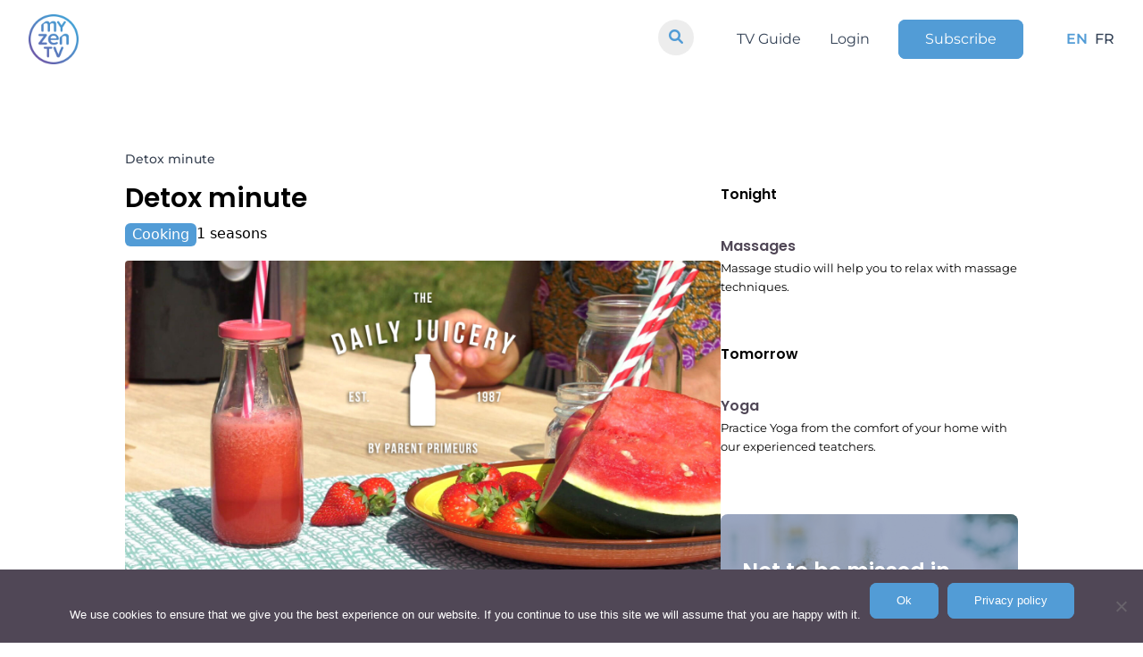

--- FILE ---
content_type: text/html; charset=utf-8
request_url: https://www.google.com/recaptcha/api2/anchor?ar=1&k=6Ld3xn0hAAAAAFML_gUSaUoNrOE7hwZrqATz7hny&co=aHR0cHM6Ly93d3cubXl6ZW4udHY6NDQz&hl=en&v=PoyoqOPhxBO7pBk68S4YbpHZ&size=invisible&anchor-ms=20000&execute-ms=30000&cb=1j3432wal1fb
body_size: 48501
content:
<!DOCTYPE HTML><html dir="ltr" lang="en"><head><meta http-equiv="Content-Type" content="text/html; charset=UTF-8">
<meta http-equiv="X-UA-Compatible" content="IE=edge">
<title>reCAPTCHA</title>
<style type="text/css">
/* cyrillic-ext */
@font-face {
  font-family: 'Roboto';
  font-style: normal;
  font-weight: 400;
  font-stretch: 100%;
  src: url(//fonts.gstatic.com/s/roboto/v48/KFO7CnqEu92Fr1ME7kSn66aGLdTylUAMa3GUBHMdazTgWw.woff2) format('woff2');
  unicode-range: U+0460-052F, U+1C80-1C8A, U+20B4, U+2DE0-2DFF, U+A640-A69F, U+FE2E-FE2F;
}
/* cyrillic */
@font-face {
  font-family: 'Roboto';
  font-style: normal;
  font-weight: 400;
  font-stretch: 100%;
  src: url(//fonts.gstatic.com/s/roboto/v48/KFO7CnqEu92Fr1ME7kSn66aGLdTylUAMa3iUBHMdazTgWw.woff2) format('woff2');
  unicode-range: U+0301, U+0400-045F, U+0490-0491, U+04B0-04B1, U+2116;
}
/* greek-ext */
@font-face {
  font-family: 'Roboto';
  font-style: normal;
  font-weight: 400;
  font-stretch: 100%;
  src: url(//fonts.gstatic.com/s/roboto/v48/KFO7CnqEu92Fr1ME7kSn66aGLdTylUAMa3CUBHMdazTgWw.woff2) format('woff2');
  unicode-range: U+1F00-1FFF;
}
/* greek */
@font-face {
  font-family: 'Roboto';
  font-style: normal;
  font-weight: 400;
  font-stretch: 100%;
  src: url(//fonts.gstatic.com/s/roboto/v48/KFO7CnqEu92Fr1ME7kSn66aGLdTylUAMa3-UBHMdazTgWw.woff2) format('woff2');
  unicode-range: U+0370-0377, U+037A-037F, U+0384-038A, U+038C, U+038E-03A1, U+03A3-03FF;
}
/* math */
@font-face {
  font-family: 'Roboto';
  font-style: normal;
  font-weight: 400;
  font-stretch: 100%;
  src: url(//fonts.gstatic.com/s/roboto/v48/KFO7CnqEu92Fr1ME7kSn66aGLdTylUAMawCUBHMdazTgWw.woff2) format('woff2');
  unicode-range: U+0302-0303, U+0305, U+0307-0308, U+0310, U+0312, U+0315, U+031A, U+0326-0327, U+032C, U+032F-0330, U+0332-0333, U+0338, U+033A, U+0346, U+034D, U+0391-03A1, U+03A3-03A9, U+03B1-03C9, U+03D1, U+03D5-03D6, U+03F0-03F1, U+03F4-03F5, U+2016-2017, U+2034-2038, U+203C, U+2040, U+2043, U+2047, U+2050, U+2057, U+205F, U+2070-2071, U+2074-208E, U+2090-209C, U+20D0-20DC, U+20E1, U+20E5-20EF, U+2100-2112, U+2114-2115, U+2117-2121, U+2123-214F, U+2190, U+2192, U+2194-21AE, U+21B0-21E5, U+21F1-21F2, U+21F4-2211, U+2213-2214, U+2216-22FF, U+2308-230B, U+2310, U+2319, U+231C-2321, U+2336-237A, U+237C, U+2395, U+239B-23B7, U+23D0, U+23DC-23E1, U+2474-2475, U+25AF, U+25B3, U+25B7, U+25BD, U+25C1, U+25CA, U+25CC, U+25FB, U+266D-266F, U+27C0-27FF, U+2900-2AFF, U+2B0E-2B11, U+2B30-2B4C, U+2BFE, U+3030, U+FF5B, U+FF5D, U+1D400-1D7FF, U+1EE00-1EEFF;
}
/* symbols */
@font-face {
  font-family: 'Roboto';
  font-style: normal;
  font-weight: 400;
  font-stretch: 100%;
  src: url(//fonts.gstatic.com/s/roboto/v48/KFO7CnqEu92Fr1ME7kSn66aGLdTylUAMaxKUBHMdazTgWw.woff2) format('woff2');
  unicode-range: U+0001-000C, U+000E-001F, U+007F-009F, U+20DD-20E0, U+20E2-20E4, U+2150-218F, U+2190, U+2192, U+2194-2199, U+21AF, U+21E6-21F0, U+21F3, U+2218-2219, U+2299, U+22C4-22C6, U+2300-243F, U+2440-244A, U+2460-24FF, U+25A0-27BF, U+2800-28FF, U+2921-2922, U+2981, U+29BF, U+29EB, U+2B00-2BFF, U+4DC0-4DFF, U+FFF9-FFFB, U+10140-1018E, U+10190-1019C, U+101A0, U+101D0-101FD, U+102E0-102FB, U+10E60-10E7E, U+1D2C0-1D2D3, U+1D2E0-1D37F, U+1F000-1F0FF, U+1F100-1F1AD, U+1F1E6-1F1FF, U+1F30D-1F30F, U+1F315, U+1F31C, U+1F31E, U+1F320-1F32C, U+1F336, U+1F378, U+1F37D, U+1F382, U+1F393-1F39F, U+1F3A7-1F3A8, U+1F3AC-1F3AF, U+1F3C2, U+1F3C4-1F3C6, U+1F3CA-1F3CE, U+1F3D4-1F3E0, U+1F3ED, U+1F3F1-1F3F3, U+1F3F5-1F3F7, U+1F408, U+1F415, U+1F41F, U+1F426, U+1F43F, U+1F441-1F442, U+1F444, U+1F446-1F449, U+1F44C-1F44E, U+1F453, U+1F46A, U+1F47D, U+1F4A3, U+1F4B0, U+1F4B3, U+1F4B9, U+1F4BB, U+1F4BF, U+1F4C8-1F4CB, U+1F4D6, U+1F4DA, U+1F4DF, U+1F4E3-1F4E6, U+1F4EA-1F4ED, U+1F4F7, U+1F4F9-1F4FB, U+1F4FD-1F4FE, U+1F503, U+1F507-1F50B, U+1F50D, U+1F512-1F513, U+1F53E-1F54A, U+1F54F-1F5FA, U+1F610, U+1F650-1F67F, U+1F687, U+1F68D, U+1F691, U+1F694, U+1F698, U+1F6AD, U+1F6B2, U+1F6B9-1F6BA, U+1F6BC, U+1F6C6-1F6CF, U+1F6D3-1F6D7, U+1F6E0-1F6EA, U+1F6F0-1F6F3, U+1F6F7-1F6FC, U+1F700-1F7FF, U+1F800-1F80B, U+1F810-1F847, U+1F850-1F859, U+1F860-1F887, U+1F890-1F8AD, U+1F8B0-1F8BB, U+1F8C0-1F8C1, U+1F900-1F90B, U+1F93B, U+1F946, U+1F984, U+1F996, U+1F9E9, U+1FA00-1FA6F, U+1FA70-1FA7C, U+1FA80-1FA89, U+1FA8F-1FAC6, U+1FACE-1FADC, U+1FADF-1FAE9, U+1FAF0-1FAF8, U+1FB00-1FBFF;
}
/* vietnamese */
@font-face {
  font-family: 'Roboto';
  font-style: normal;
  font-weight: 400;
  font-stretch: 100%;
  src: url(//fonts.gstatic.com/s/roboto/v48/KFO7CnqEu92Fr1ME7kSn66aGLdTylUAMa3OUBHMdazTgWw.woff2) format('woff2');
  unicode-range: U+0102-0103, U+0110-0111, U+0128-0129, U+0168-0169, U+01A0-01A1, U+01AF-01B0, U+0300-0301, U+0303-0304, U+0308-0309, U+0323, U+0329, U+1EA0-1EF9, U+20AB;
}
/* latin-ext */
@font-face {
  font-family: 'Roboto';
  font-style: normal;
  font-weight: 400;
  font-stretch: 100%;
  src: url(//fonts.gstatic.com/s/roboto/v48/KFO7CnqEu92Fr1ME7kSn66aGLdTylUAMa3KUBHMdazTgWw.woff2) format('woff2');
  unicode-range: U+0100-02BA, U+02BD-02C5, U+02C7-02CC, U+02CE-02D7, U+02DD-02FF, U+0304, U+0308, U+0329, U+1D00-1DBF, U+1E00-1E9F, U+1EF2-1EFF, U+2020, U+20A0-20AB, U+20AD-20C0, U+2113, U+2C60-2C7F, U+A720-A7FF;
}
/* latin */
@font-face {
  font-family: 'Roboto';
  font-style: normal;
  font-weight: 400;
  font-stretch: 100%;
  src: url(//fonts.gstatic.com/s/roboto/v48/KFO7CnqEu92Fr1ME7kSn66aGLdTylUAMa3yUBHMdazQ.woff2) format('woff2');
  unicode-range: U+0000-00FF, U+0131, U+0152-0153, U+02BB-02BC, U+02C6, U+02DA, U+02DC, U+0304, U+0308, U+0329, U+2000-206F, U+20AC, U+2122, U+2191, U+2193, U+2212, U+2215, U+FEFF, U+FFFD;
}
/* cyrillic-ext */
@font-face {
  font-family: 'Roboto';
  font-style: normal;
  font-weight: 500;
  font-stretch: 100%;
  src: url(//fonts.gstatic.com/s/roboto/v48/KFO7CnqEu92Fr1ME7kSn66aGLdTylUAMa3GUBHMdazTgWw.woff2) format('woff2');
  unicode-range: U+0460-052F, U+1C80-1C8A, U+20B4, U+2DE0-2DFF, U+A640-A69F, U+FE2E-FE2F;
}
/* cyrillic */
@font-face {
  font-family: 'Roboto';
  font-style: normal;
  font-weight: 500;
  font-stretch: 100%;
  src: url(//fonts.gstatic.com/s/roboto/v48/KFO7CnqEu92Fr1ME7kSn66aGLdTylUAMa3iUBHMdazTgWw.woff2) format('woff2');
  unicode-range: U+0301, U+0400-045F, U+0490-0491, U+04B0-04B1, U+2116;
}
/* greek-ext */
@font-face {
  font-family: 'Roboto';
  font-style: normal;
  font-weight: 500;
  font-stretch: 100%;
  src: url(//fonts.gstatic.com/s/roboto/v48/KFO7CnqEu92Fr1ME7kSn66aGLdTylUAMa3CUBHMdazTgWw.woff2) format('woff2');
  unicode-range: U+1F00-1FFF;
}
/* greek */
@font-face {
  font-family: 'Roboto';
  font-style: normal;
  font-weight: 500;
  font-stretch: 100%;
  src: url(//fonts.gstatic.com/s/roboto/v48/KFO7CnqEu92Fr1ME7kSn66aGLdTylUAMa3-UBHMdazTgWw.woff2) format('woff2');
  unicode-range: U+0370-0377, U+037A-037F, U+0384-038A, U+038C, U+038E-03A1, U+03A3-03FF;
}
/* math */
@font-face {
  font-family: 'Roboto';
  font-style: normal;
  font-weight: 500;
  font-stretch: 100%;
  src: url(//fonts.gstatic.com/s/roboto/v48/KFO7CnqEu92Fr1ME7kSn66aGLdTylUAMawCUBHMdazTgWw.woff2) format('woff2');
  unicode-range: U+0302-0303, U+0305, U+0307-0308, U+0310, U+0312, U+0315, U+031A, U+0326-0327, U+032C, U+032F-0330, U+0332-0333, U+0338, U+033A, U+0346, U+034D, U+0391-03A1, U+03A3-03A9, U+03B1-03C9, U+03D1, U+03D5-03D6, U+03F0-03F1, U+03F4-03F5, U+2016-2017, U+2034-2038, U+203C, U+2040, U+2043, U+2047, U+2050, U+2057, U+205F, U+2070-2071, U+2074-208E, U+2090-209C, U+20D0-20DC, U+20E1, U+20E5-20EF, U+2100-2112, U+2114-2115, U+2117-2121, U+2123-214F, U+2190, U+2192, U+2194-21AE, U+21B0-21E5, U+21F1-21F2, U+21F4-2211, U+2213-2214, U+2216-22FF, U+2308-230B, U+2310, U+2319, U+231C-2321, U+2336-237A, U+237C, U+2395, U+239B-23B7, U+23D0, U+23DC-23E1, U+2474-2475, U+25AF, U+25B3, U+25B7, U+25BD, U+25C1, U+25CA, U+25CC, U+25FB, U+266D-266F, U+27C0-27FF, U+2900-2AFF, U+2B0E-2B11, U+2B30-2B4C, U+2BFE, U+3030, U+FF5B, U+FF5D, U+1D400-1D7FF, U+1EE00-1EEFF;
}
/* symbols */
@font-face {
  font-family: 'Roboto';
  font-style: normal;
  font-weight: 500;
  font-stretch: 100%;
  src: url(//fonts.gstatic.com/s/roboto/v48/KFO7CnqEu92Fr1ME7kSn66aGLdTylUAMaxKUBHMdazTgWw.woff2) format('woff2');
  unicode-range: U+0001-000C, U+000E-001F, U+007F-009F, U+20DD-20E0, U+20E2-20E4, U+2150-218F, U+2190, U+2192, U+2194-2199, U+21AF, U+21E6-21F0, U+21F3, U+2218-2219, U+2299, U+22C4-22C6, U+2300-243F, U+2440-244A, U+2460-24FF, U+25A0-27BF, U+2800-28FF, U+2921-2922, U+2981, U+29BF, U+29EB, U+2B00-2BFF, U+4DC0-4DFF, U+FFF9-FFFB, U+10140-1018E, U+10190-1019C, U+101A0, U+101D0-101FD, U+102E0-102FB, U+10E60-10E7E, U+1D2C0-1D2D3, U+1D2E0-1D37F, U+1F000-1F0FF, U+1F100-1F1AD, U+1F1E6-1F1FF, U+1F30D-1F30F, U+1F315, U+1F31C, U+1F31E, U+1F320-1F32C, U+1F336, U+1F378, U+1F37D, U+1F382, U+1F393-1F39F, U+1F3A7-1F3A8, U+1F3AC-1F3AF, U+1F3C2, U+1F3C4-1F3C6, U+1F3CA-1F3CE, U+1F3D4-1F3E0, U+1F3ED, U+1F3F1-1F3F3, U+1F3F5-1F3F7, U+1F408, U+1F415, U+1F41F, U+1F426, U+1F43F, U+1F441-1F442, U+1F444, U+1F446-1F449, U+1F44C-1F44E, U+1F453, U+1F46A, U+1F47D, U+1F4A3, U+1F4B0, U+1F4B3, U+1F4B9, U+1F4BB, U+1F4BF, U+1F4C8-1F4CB, U+1F4D6, U+1F4DA, U+1F4DF, U+1F4E3-1F4E6, U+1F4EA-1F4ED, U+1F4F7, U+1F4F9-1F4FB, U+1F4FD-1F4FE, U+1F503, U+1F507-1F50B, U+1F50D, U+1F512-1F513, U+1F53E-1F54A, U+1F54F-1F5FA, U+1F610, U+1F650-1F67F, U+1F687, U+1F68D, U+1F691, U+1F694, U+1F698, U+1F6AD, U+1F6B2, U+1F6B9-1F6BA, U+1F6BC, U+1F6C6-1F6CF, U+1F6D3-1F6D7, U+1F6E0-1F6EA, U+1F6F0-1F6F3, U+1F6F7-1F6FC, U+1F700-1F7FF, U+1F800-1F80B, U+1F810-1F847, U+1F850-1F859, U+1F860-1F887, U+1F890-1F8AD, U+1F8B0-1F8BB, U+1F8C0-1F8C1, U+1F900-1F90B, U+1F93B, U+1F946, U+1F984, U+1F996, U+1F9E9, U+1FA00-1FA6F, U+1FA70-1FA7C, U+1FA80-1FA89, U+1FA8F-1FAC6, U+1FACE-1FADC, U+1FADF-1FAE9, U+1FAF0-1FAF8, U+1FB00-1FBFF;
}
/* vietnamese */
@font-face {
  font-family: 'Roboto';
  font-style: normal;
  font-weight: 500;
  font-stretch: 100%;
  src: url(//fonts.gstatic.com/s/roboto/v48/KFO7CnqEu92Fr1ME7kSn66aGLdTylUAMa3OUBHMdazTgWw.woff2) format('woff2');
  unicode-range: U+0102-0103, U+0110-0111, U+0128-0129, U+0168-0169, U+01A0-01A1, U+01AF-01B0, U+0300-0301, U+0303-0304, U+0308-0309, U+0323, U+0329, U+1EA0-1EF9, U+20AB;
}
/* latin-ext */
@font-face {
  font-family: 'Roboto';
  font-style: normal;
  font-weight: 500;
  font-stretch: 100%;
  src: url(//fonts.gstatic.com/s/roboto/v48/KFO7CnqEu92Fr1ME7kSn66aGLdTylUAMa3KUBHMdazTgWw.woff2) format('woff2');
  unicode-range: U+0100-02BA, U+02BD-02C5, U+02C7-02CC, U+02CE-02D7, U+02DD-02FF, U+0304, U+0308, U+0329, U+1D00-1DBF, U+1E00-1E9F, U+1EF2-1EFF, U+2020, U+20A0-20AB, U+20AD-20C0, U+2113, U+2C60-2C7F, U+A720-A7FF;
}
/* latin */
@font-face {
  font-family: 'Roboto';
  font-style: normal;
  font-weight: 500;
  font-stretch: 100%;
  src: url(//fonts.gstatic.com/s/roboto/v48/KFO7CnqEu92Fr1ME7kSn66aGLdTylUAMa3yUBHMdazQ.woff2) format('woff2');
  unicode-range: U+0000-00FF, U+0131, U+0152-0153, U+02BB-02BC, U+02C6, U+02DA, U+02DC, U+0304, U+0308, U+0329, U+2000-206F, U+20AC, U+2122, U+2191, U+2193, U+2212, U+2215, U+FEFF, U+FFFD;
}
/* cyrillic-ext */
@font-face {
  font-family: 'Roboto';
  font-style: normal;
  font-weight: 900;
  font-stretch: 100%;
  src: url(//fonts.gstatic.com/s/roboto/v48/KFO7CnqEu92Fr1ME7kSn66aGLdTylUAMa3GUBHMdazTgWw.woff2) format('woff2');
  unicode-range: U+0460-052F, U+1C80-1C8A, U+20B4, U+2DE0-2DFF, U+A640-A69F, U+FE2E-FE2F;
}
/* cyrillic */
@font-face {
  font-family: 'Roboto';
  font-style: normal;
  font-weight: 900;
  font-stretch: 100%;
  src: url(//fonts.gstatic.com/s/roboto/v48/KFO7CnqEu92Fr1ME7kSn66aGLdTylUAMa3iUBHMdazTgWw.woff2) format('woff2');
  unicode-range: U+0301, U+0400-045F, U+0490-0491, U+04B0-04B1, U+2116;
}
/* greek-ext */
@font-face {
  font-family: 'Roboto';
  font-style: normal;
  font-weight: 900;
  font-stretch: 100%;
  src: url(//fonts.gstatic.com/s/roboto/v48/KFO7CnqEu92Fr1ME7kSn66aGLdTylUAMa3CUBHMdazTgWw.woff2) format('woff2');
  unicode-range: U+1F00-1FFF;
}
/* greek */
@font-face {
  font-family: 'Roboto';
  font-style: normal;
  font-weight: 900;
  font-stretch: 100%;
  src: url(//fonts.gstatic.com/s/roboto/v48/KFO7CnqEu92Fr1ME7kSn66aGLdTylUAMa3-UBHMdazTgWw.woff2) format('woff2');
  unicode-range: U+0370-0377, U+037A-037F, U+0384-038A, U+038C, U+038E-03A1, U+03A3-03FF;
}
/* math */
@font-face {
  font-family: 'Roboto';
  font-style: normal;
  font-weight: 900;
  font-stretch: 100%;
  src: url(//fonts.gstatic.com/s/roboto/v48/KFO7CnqEu92Fr1ME7kSn66aGLdTylUAMawCUBHMdazTgWw.woff2) format('woff2');
  unicode-range: U+0302-0303, U+0305, U+0307-0308, U+0310, U+0312, U+0315, U+031A, U+0326-0327, U+032C, U+032F-0330, U+0332-0333, U+0338, U+033A, U+0346, U+034D, U+0391-03A1, U+03A3-03A9, U+03B1-03C9, U+03D1, U+03D5-03D6, U+03F0-03F1, U+03F4-03F5, U+2016-2017, U+2034-2038, U+203C, U+2040, U+2043, U+2047, U+2050, U+2057, U+205F, U+2070-2071, U+2074-208E, U+2090-209C, U+20D0-20DC, U+20E1, U+20E5-20EF, U+2100-2112, U+2114-2115, U+2117-2121, U+2123-214F, U+2190, U+2192, U+2194-21AE, U+21B0-21E5, U+21F1-21F2, U+21F4-2211, U+2213-2214, U+2216-22FF, U+2308-230B, U+2310, U+2319, U+231C-2321, U+2336-237A, U+237C, U+2395, U+239B-23B7, U+23D0, U+23DC-23E1, U+2474-2475, U+25AF, U+25B3, U+25B7, U+25BD, U+25C1, U+25CA, U+25CC, U+25FB, U+266D-266F, U+27C0-27FF, U+2900-2AFF, U+2B0E-2B11, U+2B30-2B4C, U+2BFE, U+3030, U+FF5B, U+FF5D, U+1D400-1D7FF, U+1EE00-1EEFF;
}
/* symbols */
@font-face {
  font-family: 'Roboto';
  font-style: normal;
  font-weight: 900;
  font-stretch: 100%;
  src: url(//fonts.gstatic.com/s/roboto/v48/KFO7CnqEu92Fr1ME7kSn66aGLdTylUAMaxKUBHMdazTgWw.woff2) format('woff2');
  unicode-range: U+0001-000C, U+000E-001F, U+007F-009F, U+20DD-20E0, U+20E2-20E4, U+2150-218F, U+2190, U+2192, U+2194-2199, U+21AF, U+21E6-21F0, U+21F3, U+2218-2219, U+2299, U+22C4-22C6, U+2300-243F, U+2440-244A, U+2460-24FF, U+25A0-27BF, U+2800-28FF, U+2921-2922, U+2981, U+29BF, U+29EB, U+2B00-2BFF, U+4DC0-4DFF, U+FFF9-FFFB, U+10140-1018E, U+10190-1019C, U+101A0, U+101D0-101FD, U+102E0-102FB, U+10E60-10E7E, U+1D2C0-1D2D3, U+1D2E0-1D37F, U+1F000-1F0FF, U+1F100-1F1AD, U+1F1E6-1F1FF, U+1F30D-1F30F, U+1F315, U+1F31C, U+1F31E, U+1F320-1F32C, U+1F336, U+1F378, U+1F37D, U+1F382, U+1F393-1F39F, U+1F3A7-1F3A8, U+1F3AC-1F3AF, U+1F3C2, U+1F3C4-1F3C6, U+1F3CA-1F3CE, U+1F3D4-1F3E0, U+1F3ED, U+1F3F1-1F3F3, U+1F3F5-1F3F7, U+1F408, U+1F415, U+1F41F, U+1F426, U+1F43F, U+1F441-1F442, U+1F444, U+1F446-1F449, U+1F44C-1F44E, U+1F453, U+1F46A, U+1F47D, U+1F4A3, U+1F4B0, U+1F4B3, U+1F4B9, U+1F4BB, U+1F4BF, U+1F4C8-1F4CB, U+1F4D6, U+1F4DA, U+1F4DF, U+1F4E3-1F4E6, U+1F4EA-1F4ED, U+1F4F7, U+1F4F9-1F4FB, U+1F4FD-1F4FE, U+1F503, U+1F507-1F50B, U+1F50D, U+1F512-1F513, U+1F53E-1F54A, U+1F54F-1F5FA, U+1F610, U+1F650-1F67F, U+1F687, U+1F68D, U+1F691, U+1F694, U+1F698, U+1F6AD, U+1F6B2, U+1F6B9-1F6BA, U+1F6BC, U+1F6C6-1F6CF, U+1F6D3-1F6D7, U+1F6E0-1F6EA, U+1F6F0-1F6F3, U+1F6F7-1F6FC, U+1F700-1F7FF, U+1F800-1F80B, U+1F810-1F847, U+1F850-1F859, U+1F860-1F887, U+1F890-1F8AD, U+1F8B0-1F8BB, U+1F8C0-1F8C1, U+1F900-1F90B, U+1F93B, U+1F946, U+1F984, U+1F996, U+1F9E9, U+1FA00-1FA6F, U+1FA70-1FA7C, U+1FA80-1FA89, U+1FA8F-1FAC6, U+1FACE-1FADC, U+1FADF-1FAE9, U+1FAF0-1FAF8, U+1FB00-1FBFF;
}
/* vietnamese */
@font-face {
  font-family: 'Roboto';
  font-style: normal;
  font-weight: 900;
  font-stretch: 100%;
  src: url(//fonts.gstatic.com/s/roboto/v48/KFO7CnqEu92Fr1ME7kSn66aGLdTylUAMa3OUBHMdazTgWw.woff2) format('woff2');
  unicode-range: U+0102-0103, U+0110-0111, U+0128-0129, U+0168-0169, U+01A0-01A1, U+01AF-01B0, U+0300-0301, U+0303-0304, U+0308-0309, U+0323, U+0329, U+1EA0-1EF9, U+20AB;
}
/* latin-ext */
@font-face {
  font-family: 'Roboto';
  font-style: normal;
  font-weight: 900;
  font-stretch: 100%;
  src: url(//fonts.gstatic.com/s/roboto/v48/KFO7CnqEu92Fr1ME7kSn66aGLdTylUAMa3KUBHMdazTgWw.woff2) format('woff2');
  unicode-range: U+0100-02BA, U+02BD-02C5, U+02C7-02CC, U+02CE-02D7, U+02DD-02FF, U+0304, U+0308, U+0329, U+1D00-1DBF, U+1E00-1E9F, U+1EF2-1EFF, U+2020, U+20A0-20AB, U+20AD-20C0, U+2113, U+2C60-2C7F, U+A720-A7FF;
}
/* latin */
@font-face {
  font-family: 'Roboto';
  font-style: normal;
  font-weight: 900;
  font-stretch: 100%;
  src: url(//fonts.gstatic.com/s/roboto/v48/KFO7CnqEu92Fr1ME7kSn66aGLdTylUAMa3yUBHMdazQ.woff2) format('woff2');
  unicode-range: U+0000-00FF, U+0131, U+0152-0153, U+02BB-02BC, U+02C6, U+02DA, U+02DC, U+0304, U+0308, U+0329, U+2000-206F, U+20AC, U+2122, U+2191, U+2193, U+2212, U+2215, U+FEFF, U+FFFD;
}

</style>
<link rel="stylesheet" type="text/css" href="https://www.gstatic.com/recaptcha/releases/PoyoqOPhxBO7pBk68S4YbpHZ/styles__ltr.css">
<script nonce="lJi_nWBnvE4QmeszDLmV7w" type="text/javascript">window['__recaptcha_api'] = 'https://www.google.com/recaptcha/api2/';</script>
<script type="text/javascript" src="https://www.gstatic.com/recaptcha/releases/PoyoqOPhxBO7pBk68S4YbpHZ/recaptcha__en.js" nonce="lJi_nWBnvE4QmeszDLmV7w">
      
    </script></head>
<body><div id="rc-anchor-alert" class="rc-anchor-alert"></div>
<input type="hidden" id="recaptcha-token" value="[base64]">
<script type="text/javascript" nonce="lJi_nWBnvE4QmeszDLmV7w">
      recaptcha.anchor.Main.init("[\x22ainput\x22,[\x22bgdata\x22,\x22\x22,\[base64]/[base64]/[base64]/[base64]/[base64]/[base64]/[base64]/[base64]/[base64]/[base64]\\u003d\x22,\[base64]\x22,\x22M3RqD8KUw4XDv8KWwp8Pw77DocO5dsO8w7tJwoIGfyvDocK1w5gbezNjwqdcKRbCviDCugnCpQdKw7QjUMKxwq3Dmy5Wwq9MHWDDoQbCs8K/E2hHw6ADaMKvwp06asKPw5AcFmnCoUTDqh5jwrnDvMK2w7csw5FJNwvDisONw4HDvTEmwpTCngXDtcOwLkZMw4N7EcOOw7F9LsOcd8KlaMKhwqnCt8KowokQMMKxw487Bz3CvzwDGU/DoQlsT8KfEMOhEjE7w7RzwpXDoMOhb8Opw5zDrsOaRsOhQsOiRsK1wozDrHDDrD45Wh8ewoXCl8K/[base64]/wp/CogTDpD7Cu8OCeUN+wp4NwpZLXcKsejzCssOOw77CkyvCp0pZw5nDjknDsQ7CgRVFwovDr8Oowp4Ww6kFasKyKGrCjMKAAMOhwqrDkwkQwonDmsKBATgcRMOhBGYNQMOnZXXDl8Kcw7HDrGtoJQoOw7vCusOZw4RNwqPDnlrCnjh/w7zCrAlQwrg0XCUlYn/Ck8K/w5nChcKuw7IVHDHCpx1QwolhMMKLc8K1wp/CkBQFTxDCi27Dik0Jw6kDw7PDqCtbYntREsKww4pMw614wrIYw7fDhyDCrSnChsKKwq/Dvjg/ZsKxwoHDjxkeVsO7w47DkcK9w6vDom/Cu1NUbcOlFcKnMMKbw4fDn8KmHxl4wonCpsO/dlUXKcKRBQHCvWgywoRCUVtCaMOhW0PDk03Cr8OSFsOVfzLClFIVecKscsKyw5LCrlZSVcOSwpLCoMKew6fDngdZw6JwPsO8w44XPkjCpDh7IkF6w6gNwowxScO1CBJwVsKeKGLDnlAWSsO7w40Gw5DCi8ONUMKaw6DDpsK0wpo6GArCosK/wpDCmknCslotwqE0wrRJw5TDgEjCmsOTB8Oqw6I6LMKbQMKIwoxWPcOyw6N5w4DDkMO2w4zDrwXCr3ZLXMOcwrgZDR7CtsKnVMKOYsOpfQo5E3zCjsO+eRINR8OLGcO4w7RfG0TDhEMJIjB6wq9Mw6EtQMK0fMOjw4DDlRfCsGxBD1/DjgTDjsKAXsKtfxQ3w5skRznCmWA9wrEGw5HDn8KAAx3CmGfDv8KpcMODcsOiw6odSMOVPMKweFHDgh9iGcO6wqfCpX09w6PDhcO4TsKqXsOfF1tMw5Rvw6dFw4YjZBQzTXjCi3vCucOCNAEjw5nCisOowoDCtCkPw6BswpPDpD/DuQQiwr/CvMOdCsOvEMK6w5llUcKqwoAYw7nClcKeWiwvKsOfBsKEw6HDt2Q2w7k7wp/CsGzDslNkW8KQw5Uhwq0HLX/DuMOAfkrDoEpcOsKAPmfDq3vCg03Drz16EsK6BMKAw5nDgcKSw63DjsK1QMKuw4/CiUnDujrDgTdmw6FUw7R+w4l+M8KxwpLDlsOfEcOrwoDCmADClcKxf8OEwpPCksOow5/[base64]/DvkAVCRLDmMOpwqMSLsO9FBXCmMKeFX9+wp3DocKgwonDp2HDiVpYw5s0U8KVNMKIYyMRwp3CjzPDmsO9CnrDqyljwpPDusOkwqBSIMOEUXzClcK+X2/DrVlMSMK9LsKRwoHDscKlTMK4bcOjLXJcwqzCtMK/wrnDj8KsCgrDgsOUw79cKcKxw7jDgMKRw7Z9PDDCpsKVJyU5eivDksOtw4HCoMKKbHAqTsONE8Ojwo0hwqg7RlPDhsOBwp8wwrDCu2nDkGPDm8KyYMKbSSYVBcO1wqt9wp/Dvj7DucO6VsOldS/[base64]/DMOZwp1hSB0kw6LCnsOiCgjCscOaw7HDr0fDjsKCKkchwq14w480fMOqwod/cnPCqDRew5sta8O7ZXTCkyHChGzCjFRmHcK2csKvdsO2KMO4NcOZwokvOXt6ESXCvMK0RGzDp8KSw7vDoRLCpMOCw7BWfC/DlG/Cg2l2wqweWsKJHsOswr9fDGkDbsKRwopiO8OtRTvDkXrDgSEuUjcATsOnwr5udsOuwp53wpo2w73CpHQqwpldeEDDvMOjLsOAMTDDlDlwLG/DnkbCgMONccOZCDsLQ3/DkMONwrbDhQfCtBM3wqXCnSDCpMK8w7fDk8O2OsOZwpbDgsKiET8WNcOuw4fDl34vw67DnEbCsMK0CH3CtktBCzwTw6/CsgjCiMK9wo3CiXt5wqMPw61bwpEQY0fDginDgMKBw4HDscKKdsKlQTtHYDPCmcKuHwzDkU4MwofCt2NCw4kUPHxiDi9Xw6PCvcKgG1Y+w5PCtFV8w7w5wpvCpsOTcwDDq8KQwqTDkGbDqRMGw4HDicKRV8KbwpPClsKJwo1iwr8NMsKYUcKoBcOnwr3CmsKFw6HDj2/CtRDCqsKobMK+wqvDtcKgbsONw78AQA3DhEjDpmcOwq/Ctxl4w4XCtcOid8OJdcOra3rDjXvDjcOTCMOUw5J3w67CmcOIwrjDsxlrR8OyIQfCikLCn1jCt1vDpXUvwrYdBsK1w6/DhsK2w7tPaFDCon9tHWPDo8OeU8KdJTVhw7IsRcK5KMKSwrTDjcOxBCrDncKBwrDDsTM/wobCoMOOT8OBXsOEQw/CqsOoMcOwcQhdw7oQwrDCjMOXCMOoA8OrwovCjyTCqVEpwrzDvhPDtS9GwrTCuRIsw5JNeEkTw7gnw49QG1/DtzzClMKAwrXClkvCt8KiNcONJER0T8K4J8KPw6XDmGTCv8KPM8O3EGHDgMK3wq/Cs8KEFELDkcK5eMK5w6BywqjDjcKewoLCm8O4ES/[base64]/CtUvDlwHDtgLDpTcmw4XCjWZHQBYERMKfWAETcz/CkMKAb1kQBMOrCMO+wqkow69UEsKnY204wovCqsK3LTbDlMKVCMKewrcKwo0hfzp6wrnClBXDmzVOwqt/w7glAMOJwrVybzfCpsKRW2gSwobCq8Kcw5vDrMKzwqHCr2nDjjHCoVHDoTfDscK1RWbDtksxN8Kyw511w6/CtkTDl8OTO3nDu1nDrMOzRcKuOcKFwobCjmsgw6cbwqwdBsKZw4pVwrbDpkrDhsKsCkHCtxwIXsOREXzDkQo/[base64]/Ds2nCkMK3wqvCqDfChlbDgn08wr/[base64]/CvcOXw4lfe8OMJ8Okw70cOWvDv8KFf3DCnhBqw6Ecw4BKS3rCrGVSwqYNZjfCqT3Dh8OpwqUYw4BfAMKjBMK7esOBT8Ozw6jDhcOvwobCv08/w7snLntEcA8AKcKKQcKbBcKHQsOtUi8swpU6wpfCicKvPcOjIcORwrtBDcOtwqwtw53Cj8O9wr9Pw78iwqnDnjksTyPDhcO2QcKsw7/DnMKJLsKeUsKSK1rDicKRw6zDijVEwozDpcKRLcOHw4kcLcOYw7zCsCp7F38bw7M2XUfChmU5w6fCkMK7woEvwpzCiMO/wpfCs8KFM2DCl2HDggDDn8O6w6FDb8KBV8Klwqs6ZDnCrFLCoyYdwpVdJxjCmsKZw4fDuwgyByZzwotLwr9dwoBKInHDnmbDpx1LwoZjw7sLw4x7w5jDhl7DsMKBwr/[base64]/DmifChyQlLBrDksOMwpgWwqFxZcK2w4bCicKcwqLDvcOewp/Cp8KnOcOYwpTChjjDu8KiwpUyU8KPCHhywofCtMO9w5LChB7DmGxTw7vDmGgbw6JCw77CtsOIDiTCuMOrw514wpnCqC8hcBTDkEfDqcKxw7nCh8KkEMOww5xLGsOOw4LClMOzfDnDo3/ClzF4wrvDgTTCkcKBGBtqeknCi8OcG8KZXj7DhAzCn8OcwpoHwo/CthLDtEpuw7PDvEXCsjPCkMOVSsOMwoXDkAEIeU7DhW4UCMONZ8O6Vlg1GnTDv04EMFjCiBsdw7RqwpTChMO8dsK3wrDCnsOTwpjCkidrC8KGcGjCjy48w4TCo8KaLWIZRMOfwrxtw6o4GzbCmsKwX8O9VkHCvB3CoMKaw4BCDnY/SVhhw4Mawoh3wp3DpcKjw6PCmgfCkyJRRsKuw78kbDLCpcOrwq5uKzZZwpAOfMK/UlLCt0AUw7LDr0nCmUQ7PkEGBzDDjCQywo/[base64]/[base64]/Cg8Oaw7rDo8KTw5t6QQ8qLsKXIEMyw5PDgMOXNcOQP8KMFMKpwrLCiCkgAcOjc8O1w7V1w4TDhBPDpg3Dv8O+w5rChW4DBsKNDBl/LRrCusO6wrcVw5HCj8KtOQnCmggHGsOUw6sDw5Qxw7M5wobDo8KYMl3DmsK6w6nCkmvCn8K0GMOrwoxywqjDom/Dq8KwdcK7GV4DFcOBwrnDmBUTWcOjdsKQwoVXRsOoeBE+MsOVAcO5w5LCmBNMMWMsw67DnsKxRQPCs8KWw5PDvgXDuVTDqw/[base64]/[base64]/fgJAw6nCqcOVNcKbWHxpw75zCXrDkMOmSjnDtDZmwpnCoMKPw4olwoPDjMKBcsO2b0PDvlrCksOPw5fCkmUYwonDkcOOwo3DhCkmwrRPw5QrWcOgPMKvwp7Dp25Kw5URwrDDqi4Ow5fDuMKiYgPDo8O7CsOHDzgVOlXCiAtjwr/DvsO6DsOXwr/[base64]/[base64]/w6tkSArCm34/wqtwP8K8w5ZcDcO3cyfCjCBkwr08w4zDo050w5pTKMOfT27CuBbDrWt6Imp8w6Bqw4/Cm18nwrRLw5o7eTPCpMKPBcOzwqHDjUUSIVxqKynDhcOow5rDosK2w4tWasObb09tw4nDqRdfwprDnMKDGHPDisOvwpdDAmPCugZMwqgowpzDhFswTsOsQUJsw4Q/IMKCwqIGwqwdUMOCbsKuw456DA7Dl1rCtMKIGsK3FcKMbMKtw5XClMKjw4Qdw53Cohs4w5vDtDnCjyx1w5cZCcKVIHzDncOmw4HDssKsVsKbB8ONJFMGwrVEwrxWUMO/w5PDvDbDui5HbcKgMMK7w7XChsKyw5rDu8K/wrvCg8OcUcOgBxEyKsK9L3DDlsOIw7IXRjENFVDDhcKtw6XDgjNfw65Mw6sMazfCj8Oyw4rCu8KQwqJHEsKtwoDDuV7CpsKDGCoNwrTDqk4DA8OVw4Ycw6d4ccKjfxtoGkxDw4Bdw5/CkjcLw5fCkcKpDmfDpMKBw5rDvMKAwqzClMKdwrBBwq90w5LDv3l/wq7DgncAw6DDvcK5wq0zwpjDnkMGwqTCiDzCksKwwrFWw60OCMKoGwddw4HDjRvCjijDulPCow3CvMKnCARowrE9wp7CniHCi8Krw7cMwrQ2AsO5woDCj8KBwrnCriJ3worDpMO4MBMbwoTCuD1SdRd2w6vCimo/CHLDkwjConLDh8OEwpDDjnXDgXnDkMKGDk1IwrfDmcKJwpbDusO/[base64]/CgMKJwrMoYcK8woRlQSYNwrIJwowsFMKowqnDkELDjcKVw67CjcOYNVhMwqszwpLCqMKxwokqF8KyP1TDtMO0wqDCtcOpwrTCpRvDnj7ClsOWw67DgMOvwoFZwqNiM8KMwoIpwq8PXsOVwo1NbcKQw54ac8OawqM9w5ZUwp/DjwLCqxLDoHLCncOdasOHw7V1w6jDu8O1CcOdHAMJCsKUXBFsU8OAE8K4c8OYD8O3wqbDr1LDuMKJw7vChjbDhBxcdGLCsSoVw65tw5M5wp/CrRrDqFfDnMONFcOSwoZlwozDk8KHw7bDj2MZbsK+GcKDw7zCu8K7DR5qY33Cr3cCwr3CoWJew5zCn0/CmHlxw4AtKWTCicKwwrQhw6XCvxJsQcKgKsKrQ8KaYQAGCMOvWMKZw5JFZ1vCknbCksOYQ292ZApmwpMNBcKZw7l8w6XComhDw5/[base64]/[base64]/w7QEwpLDvsKhwr1rBsKvSsKaw5/[base64]/DhkQfwqTCtMO2dAPCr8OqDS/[base64]/CjsKUw59KJcO5wobCoB/DmzbDjXpxcAnCsmIXdWwAwpVsb8OEAD5DVFrDisOLw6N7wrhqwo3DuFvDkUDDi8OkwqPCr8KMw5MZVcOpCcOAI3poCsKnw6bCu2dtM07Ds8KyWEfCisKKwq4gwofCoxTClX3Co13CkXHCucOzR8KgccOpDcOsKsKOG3sRw5sHwqtac8O0BcO+KSVwwpDClcKPw7/[base64]/DqsO2wp1pw6tIwoTDrsKmw6PCsMOlCsK5w4DDuMOvwrY6SDfCqcKow6/[base64]/w7QKw65PfTlJUWfDp2zDicOuRjlNwo8ZWRfCkFsUf8KvPsOGw7XClizCkcKUwobCn8OmcMOMHiTDjDlAwq7DihTDiMKHw4cXw4/CpsKlIDnCrBJvw5zDhxhKRg/DhMOYwo8iw7nDuhUdJMOdw7g1wqzDlsKIw7bDlyUiw43DvMK2wrkowopARsK+w6rCusKXMsOPOsK6wr/ChcKWw45ewp7CvcKnw5F+VcKZeMOHB8Osw5jCpELCsMO/KxrDkn3CqHgnwp3CnsKAF8Oiwq0bwqYzMHIQwosXJcKvw5ZXFUU1wrcCwpLDoWPDiMK2OmNNw5nCiDhGdsOowrzDlsOHw6fCsVzDoMOCcmkZw6rDoFQiYcOvwphFw5bCjcKpw7g/wpRRw4XDslNjYWjCj8OkHiByw4/CnMKvPzZ2wp3CskjCql0lGAPDrEE0D0nCpWfCoWQNEFXCuMOaw57CpwrCjmkGKsOow70FVsO4wpkGwobClcOoNwtVwr/CrFzCohvDi3PCoTwgTMOZacOgw6g/wp3DvzhOwobClsKQw4bCnCPCjyZuBEnCqMOww4dbNn1PUMKBw6bCoGbDkz57JiLDnMKNwoHCr8OZUcO6w5HCvRE9w6ZqcFAtA17Ck8ONUcKbwr1DwrHColTDlCXDlRtOIMKab08OUE5hecKVE8O8w7PCiHzCp8KDw6BPw4zDvjXDksOze8OyAMOCCiheNExZw7orRn/CtsKrTkZvwpfDqXocQMO/WBLDkALDlDQlJMObZw7Dm8OxwoDCullMwo/DjSRWPsOTBGItUn7CnsKuwrJCTSPDisOpwrHCm8O4w78FwpfCucO6w4vDiFjDp8K1w7TDrxjCq8KZw4vCoMO1MkbDj8KyO8OrwqMzSMKQHcOjF8OfO3hWwqgTaMKqG1jDj3TDsn/CoMOAXz7Cu3TCkMOCwpTDp0XCjMOowrcgGnApwphaw4QewpbCgMKfTsKZHsKeJU7CgcKsQsKEcB1UwqvCoMK8wrjCvsKew5XDi8O1w4Brwo/Ci8KRU8OwLcKuw5hXwqUBwo8nUTbDk8OiUsODw6o+w5hqwqIdKgpMw5Z3w6p0D8OgH1tDwq3DqsOww7PCoMKkShrDrAnDuSLDtXHClsKnH8OUGCHDlcOsBcKgw6xWVj/Ch3LDiwPCq1YcwrLDrGkvwqnCtcKqw7Bbw6BdMFjDosK2wpElWFQka8K6wp/Dj8KbYsOlGMKywpASHcO9w6rDsMKDIhQqw4jCgwVrUAtYw4/[base64]/CmMO+w4XCscKQwqQbw75uExcgw5InJVs6wqDDkMONb8OIworClMONw6MMF8OrFjJzwrwBJ8KJwrgOw5NEJ8Kxw6NVw4IlwovCvcO7WzLDnDTCucO5w7bCjS08BMObw7fDhCkbJUvDl3Exw6E8C8OSw6lndFrDrsK/eikyw7taZ8KNw7TDicOTI8KDScKiw5/DgMKiRidhwrA6TsOPcsOQwobDvlrCjsOOw7PCmAgUccOsADDCvwdQw5tIdzV1wp3CvBBhw73CpcOgw6xrW8KwwoPDscKhFMOpwqLDksO/[base64]/DiW4/w4PDgsKaw6NxbS/DhybCisKZw5YQw5XDn8K3w5PCgALCqcKXwqPCt8OSwq8dCELDtlPDgC8uKG7DmnQcwoo0w7DChF/CuxnDrsKawpXDvABuwrvDosK7wpljGcORwqsRbH3Cmlx9WcKbw65Ww5rCksOnw7nDr8KzIXXDnMKtwozDtTDDusK6ZcKNw6jCv8OdwobCpSM+N8KYQ3Row4JOwrN6wqJmw6tcw5/[base64]/Ch8OTwrnDk8ObHm/CkShKwo3DuyBFw73ClcKNwpdNwo7DlC5QfTTDoMOjw4tzHMOjwqnDh3LCvMKFAQ3CtxRHwpvCgMKDwqQpwqgSHsK1K1sMY8KQwrxSYsOpYsKgwr3Cm8O2w6HDmTBIOMOTYMK+XkbCnXtnwr8lwrAETsO3wrTCowTCiGgpacKPQcO+wrsFGDUEDhR3SsK0wozDky/DmMKlw4vCoDUkPTEfTRA5w5kAw4zDn1lQwpLDuTrCg2fDh8OJLsOUFcKSwqBpfwDDn8K1NXTDvcOCwpHDsAzDrkJNwrPDvzEqwp/Cv0fDnMOnwpFAwr7DrMKDw44AwoFTwr1ZwrYfEcKYMsOYAm/Dt8KWGXgwIsK7w4R3w77DrmLCsQNTw5zCn8OzwrRJJMK/bV3Dk8OuEcO2BinCpnTCocKIeQxGKBjDncO3a0/CuMOawoTDkCrClxzDksK/[base64]/TEd9RVzDixTDplTDpcOVRy0CfsKcwprDvlDDl0LDm8Kewq3CnsOfwpxSw7NlAG/[base64]/[base64]/[base64]/DtcOySsKRwq7DrMKCGwvDtcKLXQ3Ci8OlwrPCp8K3wq0kNcKNwqA1eCvCrynCo2nDtMOOZMKcG8OAWWBfwrjCkiNtwojCpABLWsKCw6oWHSkiwp3Cj8O8KcKcdDQSNSjDucKuw7Q8w6LDrE7CkwXCki7DkVlawqPDg8O0w7EOAcOiw6LChsKAw4UEVcK0w4/Cg8KLV8O0ScOIw5FlPgtowpnDiUbDv8Koc8O9w44Bwo5WAsO4KcOrwoAGw6goYw7DoBxQw4rCpgAPwqYwMj7CncKUw47CvUbCpzR0RcOnUz/[base64]/[base64]/w7bDrcOfen9Zwr07w57DnsOHRcOAw4HDiTwiw6fDh8KkKV3Cj8Orw4rCgwhcB3h8woNADsKtCRLCpD/[base64]/[base64]/[base64]/[base64]/CrMKww4/DngjCtcKGYjktw5vDkDtdQhl9WwtWUjJYw5/DkX4oN8OrYMOuOBwTOMKqw4LCl2FyWlTCnAkZS1s/K3zCv0vDnjDDlR/DpMOrWMOCX8OqTsK+NcOeEVIsY0ZgQsKGSXdHw7HDjMOjTMKOw7h2w7E+woLDjcOJwoxrwrfCv3/[base64]/DvMOUT8OWwoXCmMO9HsKMwr3Dv8KgUMOIwr98NsKLwpTCiMOKSsO/CMOpKH3Dsz8+w5tzwqnCg8OeF8OJw4vDhk1kwqLCl8OqwotvTWjCjMOqXsOrwo3CvlHDqTowwporwoc2w5B+PQTCin4owrnCrsKKdcKqGXXCrsOwwqUsw7TDpitDwqgmPBPDpV7Cnz56wrARwqkiw7tZaGXCtsK/w6oPfxN4cXUeYn9WaMOLIFsnw7Vpw5jCgsObwptkL01dw5IZPitmwpvDv8OgNEvCknRXFMK4aVVFecKBw7bCncOmwq8TF8KSR2wWMMK/VcOlwq49S8KLYQHChsKOwpLDgMOCO8OrbwjDrcKxwr3CgzfDvMOEw5tQw5kUwr/Dq8OMw5w1LWhSXcKPw497w6DCihd9wosnVMO+w44swrkJNMOxT8KSw77DjcKZP8KQwo1Sw4/CpMK8YQwVKcOqCzDCucKvwp9Lw44Swo8BwrHDpMOiSsKIw5vCnMKAwrI6dkHDgcKFw7/CsMKcBzZJw5TDrcKjNX7CuMOBwqTDkMOnwqnCisOTw4Iew6/ClcKMe8OITsObFifCilLCrsKPUyjCv8Oqwr3DrsKtO3MfE1gMw7YPwpBFw4xvwrpMDQnCoDfDkXnCtCctcsONMns2wp8rw4DDsRzCocKrwoxAY8OkVjrDl0TCqMKUSA/CmEfCj0YQQ8O/BV0qWQ/DncOLw4lJwp49B8Kpw5XCumrCmcOcwplxwrbCqUnDtg01fxLCjGFOXMK8LMOiJcOIQsO5OsOCaV3DtMK7H8O5w57DnMOjF8Ktw7wxBXPCpmrDnCbCl8Onw75WN3zDgjbCgVBvwpNHw5dkw6dFS2xQwrUTLsOVw5B+wpxzH2/CtMOCw7LCmcOcwqMGRjPDmA4tKsOjQ8Kmw7Mrw6nDs8OfE8KCw4LDu1/Dly/CjnDDo0bDjsKEJ1PDozZ5HWXCmMOnw77DusK7wqHDgcOswqTDmgdrTQ5owq/DkzluYXQ9JnE1WcOwwobCkh8GwpvCnzB1wrhgV8KJHsO+w7bCnsOxS1rDksKbNExGwqHDl8OJRCQaw5tJVsOHwojDm8OFwpIZw7BDw6fCt8KZQ8OqDyYyNcO2w64rwrPCm8KqYsOIwrfDvE7Di8KddMKOd8Oiw79Rw5PDqAxaw4/CjcOpwpPCiALCm8O/OcOpImsVYG5Oegx4w7p2YsK+GcOpw4vDusOGw6zDoTbDn8KxC0/CllzCocObwo1qD2crwq1gwoF6w7jCl8Osw63DlMK8fMOOB1sbw6kOwqJ1wr8Sw63DocOiQxTCkMKvWGXCkxzDrAHDk8O9w6XCuMOnc8K2TcOEw6s3KcOWB8Kww5YVUlPDgUPDncOXw73DhFocGsOtw6QpUF8xXz5rw5fCmk/DoEAAPlfDi0fDnMKew6XDhsKVw77Cm0Y2wp7DsHvCssK7w4LDmiZ0w60eccO0w4DCkRp3wrHDusOZwodZwp7DnmjDmnjDmkjCnMOrwq/Dqj7DisKgc8O2YCLDosOGWMK1Uk9LbcKmU8Ogw7jDscKtX8Kswq/[base64]/[base64]/BTIiVWhMw5Fpw5Inw7FVNsKswrMXFcKVwoQhwoXCncOjCFMnBTDCnntvw5nCusKnI0Qzw7luccOswpfCqFfCr2Yxw5U8T8OyNsOZfRzDrwrCicOVwrTDm8OGTyUEckhyw7RGw78Vw6PDi8OhB3PDvMK1w7lBaCQ/w7Yaw7bCk8O+w74qKMOqwofDnDnDnisYJcOZwoh9LcKLQGjDjsKqwoBywpfCkMKyZzzDmsOXw4gqwpxxw6PChhZ3bMKFH2hvbEPDg8K1FDd9wofDiMKlEMO2w7XClGspM8K+bcK/w5rDiC0/SnXDlCZXXcO7GcKgw44OeB7CoMK9DjtqBCNOQT11FcOoPHrDgDHDtFoKwpjDjCltw4tAwoPCt2TDkjBuCn/DgcOBSH3Dq3gkw57DvR7CoMOeXMKTMxxlw5bDu1HCmmF0wrzCh8O7DMOMTsOjwqvDu8OvWmNHEGjCscOzSA/[base64]/CtMKJwoByL8KhVXlGw6o4w60HM8KrBC4bw4MxGMKZf8Ojdg/CuTlNfMO+cH/DnA0ZFMOMRMO6wohTFMO4cMOdb8OCw4gWUgkweTvCr3rCtzXCsmZ0A0LDlMKjwrfDvMOQBx/[base64]/VjRkw5JNworDkMK7KMO2w4ctwpDDuXzDhsKzwpDDicOFXcOhfMOcw4HDvMKPY8KXU8KQwoDDrDnDgmfCp0B7PifDq8O9w6nDlnDCnsO9wpRMwrHClktfw4XDugkaIMK6Z1/[base64]/[base64]/CnA0kwopbw4k1CMKsw4YmWE/DpE4ECCNVEMKLwqbCiyhqVVwnwqvCq8ORUMOVwoDCvEnDl0LCmcO7wo0BGCpXw7EFG8KgLcKBw63DpkQUQsKzwpxCNsONwofDmzzCt1jChFwJU8Oxw5I1wox8wqN/[base64]/ClDbCoQnCncOmw55xX0HDqMKsRjcuwqI5wpRtw6rCocK6fDxMwoDCrsKsw5QUYkbDvMOSwonCuXtsw4jDr8OqNQcxeMOkC8O3w7/DuxvDs8O4wr7CgcOMHsOMZcK6M8OLw4TCoVTDpHR5wqPCgkFsAThpw7oEYm8rwoDCjUzDq8KMVcOOTcO+WMOhwovDjsKNSsOwworCpMO/IsOFw6/DmcOBDSbDlifDiSPDilBWew4WwqrCty7CtMOlw4vCncOLw79MGsKNw6hmNBBxw6tqw7x6wqTDgkYywqnClhshJMO7w5TCgsKZaRbCpMO9KsKUEsOnaxF9XzDCjsKQeMOawqdCw4vCk0cswoMpw7XCs8KUVCdmZS0ewp/[base64]/Ym7CtMKfIDXDkMOlcMK8XQ7CgcKfw47Du8O/HcO0wrUBZBkTwqvDhsOCclPCpsKnw7fCjcO2wqgLMMKMOFsqPUR7D8OBbcKyacOJBD/[base64]/ClzDDrWINw7PClTIFw71ZRBzCsMKDwofDoHPCjk3CusK4woNNw4sPw6tewoVZwpzDhRA1D8OHTsONw6PCoAdaw6U7wr0AK8OrwprCtCvCvsKRRcKgdcKywrbCj1HDhCQfwrDDgcO3woQjwqtKwqrCtcO5VFrCnmZSBFLCpzXCn1PCgzJUfyrCuMKCCAFSwpLCv2/Dj8O9J8K/K0d1TcOBZsKyw7/DpnDCh8K4N8OywrnChcKew5EWJHbDs8KZw5VTwprDosORAsOYa8K6w4LCiMKvwrEOdcOLbsK5UcKAwoxBw5E4ah9mfTnDk8K/MW3Di8Oew7Btw4LDqsOybWLDhmxSwrnCs1wRMksYDcKkYcOFbm1Cw4PCslpJwrDCoiZEYsK9aA3DqMOCwqchw4N3wq0rw4vCtsKjwqDDqWDCpElLw51dYMOnT0/[base64]/AcO+JMK/[base64]/[base64]/DinxEwqUqw4LCosKCw5/[base64]/[base64]/Dg012w5pVUcOQXyN3w71Ywp7DtcO6wrdVdxA/w50vcEfDksKwBy4TYhNBZUt/YytvwqNewonCrkwdw74RwpFewrVdw7BVw7xnwoMew6XCsyjCtSQVw6zDgEYWC1odAUkxwqY+NxZTCHLCqMObwrzDiVzClj/[base64]/OsOjw7vDlsKuw7PDlMK0w6nDtjUfFVQ9GsKtXijDvTXCvVoMRGcfVsKYw7XDs8KiW8Kew6k0EcKxAMK5w7oDwqsXbsKtw5sXw4TCjH80eV8XwqbCv1zDkcKwHVjClMKrwqMZw4fCsUXDqR87w4AjWcKUwpwHwrgiMkHCg8K1w78Lwp3Dsg/CqF9ePWPDkcOIKSgswqZgwo1Sc37DqkLDuMKbw4YNw7HDp2B5w7QkwqRmNj3Cq8KDwoVCwqVSwpcQw7Nxw49twpcHNCM8woDCvybCpsKowrDDm2N8NcK5w5LDtcKKMF84Dz/CiMKyPArDoMObdMK0wobCogd1XsOkw6UUGMK3woRsbcKHVMKrBnZbwpPDo8OAwrTCowInwoVhwp/CmGbDgsObQUpKw4BSw61qDjDDp8OwWUrCk2kxwpVHwrQ3cMO6QAEuw4vCs8KQbsKhw4ZLw5VPSRs7YxzDiVMPBMOIf2jDgMOnRsOAcgkQcMOESsO/[base64]/DrUvCtMOmwpHDlsOBEwRsw4HDkcO3wrZ/[base64]/Dl8KcdMONdMK7PsObZMOKNsO1wp9wwpIhBj/DiUEzZ2HDqgHCvg8Cw5AvUiZTa2YMOTDDrcKYMcOKF8K9wobDsTjDuiXDs8OKwqXDunNSw4jCrMOkw5UIK8KBccORwqbCvirCjjfDmzEOQcKobU3DlhFrEsK1w7wHwrB6TcKtRhAFw5PClRFtYhgNw4HClcKSPT3DlcOZwqTDjcKfw4Y/[base64]/woQsdlzDg8O/EMKvaQTCp8OZwpXDhALDqcKyw7QxwpIlwrsOw4nDoDAVHcO6VG1gXcKlw55RQgMrwqDDmEzCqzYSw6fDnmrCrg/ChhUGw6U/wofCoH8KND3Do3XCkMOqw6h5wqM2BMK4w7PChE7DncOsw5xfw5PDisK4w6bDhSzCrcKYwqQlFsOiTjXChcOxw6tBNm1Xw44qZ8ORwrrDu1nCsMOfwoDCmDTCosKnVBbDsTPCmD/Cq0l3OsK0OsKBRsKaesKhw7RSFsK4VUdNwr5yGMOdw4PCjh9fQmlkLmkvw4nDv8Kqw5wbXsOSEx45Yhp2XMKyIFVHdwZCFDlswosxWsOGw6cowpTCjMOQwqEiei5XG8KBw4Z8wr/DkMOoWMKga8OQw7nCscKwL34Twp/CucKsJcK3acKlwqjCucOHw4V2bHQlUMOLWw1DElQyw73Ct8K1c1JISH5SPsKjwpVWw6Jsw54Twosvw7bChx4UEcOzw4godsOZwrnDvyI0w6nDiVvDtcKiWFnDtsOEdTNaw4wqw5Bww6gYWcK/VcOgIkHCg8OMPcK2ZxU1WMODwqgWw5h9FMK/fGI4w4bCiFYtWsKqc1DDsUDDisKew7nCtVscZcOfMcKOJi/DpcOQKmLCmcOrSy7CocK0X3nDpMKpCSPCkDDDtwXCgxXDv3vDjiUswrbCmMOXVMKzw5gywo5+w4fChsOSMmtEciVJw4HDosK4w7o6w5TCp2jClgI1LkTCmcK1fx7Dt8KYXEPDtMKCeFTDmzLDr8OJCwPCpgbDrcKYwrF6bcOaKF5lw7Vjwq/ChMKXw65YCw4UwqPDucOEAcOJwprDi8OYw4pmwq47HxphAAnDnMOgW0HDmcKZwqbCvWPChzXCgsKxL8Kjw41WwrfCj1tvGSgpw7LCoSfCl8Kowq3CqkZRwq4bw4YZScO8wrTCr8KBUsKsw4ojw7Z9w4MJGUp7QBLCoUnCm2bDgcO/[base64]/[base64]/Ct8KoE10HDMKyw6gswr7DgsOxw7vCuFDDisKAw6/Cn8KJwqtdRsKpcCzDisKPQsOxHsOiwqjDrDZmwo5JwpY1VcKaKh7DjMKbwr3Cn33DosOxwr3CkMOtE04qw5XCjMKjwpvDjH15w4Rdb8Kmw4U3BMO7woZswqR3W2d8X0bDkBh3Y0UIw41Rwr/DnsKAwpbDgQdhwoZXwqI9DFc2wq7Ci8OsV8OzV8KxM8KASWAGwqZTw7zDuEfDsgnCszY+AsK/woIrDsKHwoRzwq7Dj23Dh3khwqDDpsKow5zCrsOHFMOTwqLDh8K8w7JQO8K3MhV2w4nDhsOOwo/Dg30BImQEOsKQemvCs8OXHwTCl8KqwrLCocOjw63DsMODRcKow5DDhsOIV8OrUMKUwoUvJnfCqT5JUMO+wr3DgMKoZMKZU8O2w5pjFW3CnkvDlD97fRR5T3lABXlWwrQ7w71Qw7/CpsKSB8Kkw7vDo3V9G30FXMOJcibDu8Kiw6rDucKddH3CjcOVGHnDl8KALXTDoGFlwqLCpX8UwrPDszhnARfDicOQeW0gaRUnwpnDtGtmMQEiwrdeMMOWwosKUsKswoU8w7AmRMKYwp/Du3w7w4nDoTXCncOITzrDkMOia8KVWsK7wqXChMKSCn1Xw6/DmFtdI8KlwohYQmrDhT8Vw6FwYFJcw53DmDRswqPDnsOce8KwwqHCmCLCuyUTw47DqX9rWQIAF3HDoRRFJcOqLwvDjMO2wqpGQioxwrgfwosEEw/Cq8K6d0ZKC18YworCt8KtEyrCqyXDoWUAecOxVsK9w4c7wqHChsOtw6/CosOYw6MQOMKpwpFrFsKewqvCgxPCl8OowpHCt1J1w43CumDCtgLCg8O/YwXDhmZkw6/Cv1Ynw4XCr8Oyw5DDpjnDu8KLw6dGwrLDvXrCm8OqMycrw7TDnhbDnMO1c8KnSMK2EjTCtwxcSMKiKcOjHg/DocKdwpRrWWXDnm91XsOGw5bDrMKhM8OeacOKKcK4wrDCv3PDvknDlcKfdsK8w5BzwrnDhBxAXEDCpT/Dr0oVellgwo7Dqk3CvcOAERLDhMK+UcKnSsKva3/DlsKBwpDCq8O1UBLCmj/Cr00Zwp7CusKVwozDh8K3woBqHjXDucKxw69RCsOMw6PDiSzDocOiw4fDuW5+RcO0woghE8KIw5/CtmZVKFPDsW4Uw6TDuMK1w5kHfBzDiAo8w5PDp30NJlHCpXxDZsKxwpRDAMKFa3FWwojCh8O3w4PCnsOtw6nDrC/Dp8OpwpbDj1XDicKhwrDCpcKrwrcFJn3Cm8OTwqLDj8OGfyE2HDPDtMOPw79Hd8OARsKjw7BPasO+w5VAwpvDuMOKw7fDusOBwqfCpWzCkBPCh0bCn8OLS8OPM8O0fMOtw4rDhcOFcSLCrkhpwrg9wrMbw6/CrcKCwqlsw6LCmXspUEcmwrhtw4fDsQvCsFp8wrzDoiRcLA3DgGgFwqzCp3TChsOgUWE/LcK/w4TDssKfw7w7bcKfwrfCl2jCpAfDhQMJwqN2NGwsw6E2wowVw4BwDcOrQ2LDhsOhfVLDvSnCjVnDnMKmU3sAw4fCscKTXWXDssOfH8KLwppLUcOnw7tqZGN5SBYjwo/[base64]/wo3DvsOlHMOpwoICw7xaFmglMjtnwobCucK9Xx/Cu8K3RsKlMMKJHjXCk8KwwoPDtUAXcy/DqMK/RcOOwqM6XWHCsB08wrrDqQrDsVrDhMOuUcOXU1/DmyTCiD3Dj8Onw6rCi8ONwozDiBo1w4jDhMKLOMOIw61QQMK3XMOtw7wDLsKLwqlCV8Klw6vDlxUEIz7CicOCaTlxw65Ow4DCpcOgO8KzwrBCwrHCtMOWGiQeFcK6WMODwp3DpwHCv8Kgw7rDocOBNsODw5/DuMKNRXTCpcKEIMKQwqwDOE4eAMKPwo9jfMOxw5DCiQzDksONdwbDqi/DuMK0UsOmw6PDscKtw5IWw6YEw7AhwoICwpvDiX1Ww7bDmMO5dGcVw6Qywpp6w6Nvw5IPJ8O+wrzCswpWB8KpDsOzw4HCicKzGg3Dp3/DnMOHBMKvaUfCnMODwozDtMOER0bCqEcqwpBsw4bCugcPwrBpalzCiMOeB8KJwoLCjT1wwoN8IGfCkSTCoFZaCsO/Iz7CiDnDi0/DlMKvaMK/TEjDkcOBCCUGVsK/e1fCosKdeMO4d8OCwqAbTR/ClcOeGMOUKMK8wrLCrMK0w4XDvHXDiQE+PMO8PmvDsMO9w7AMw4rDtMODwr7Cnz1Yw4AZwpTCrmLDpwFJPwdJFMKBw4rDssKgHsOQdMKrecKLbH9HcTo0MsKrw7QzZwfDqsK6wpXCnXonw6LCp1ZGMsKPRy/DpMKvw4/DuMOBRAB+GsOQcnjCrxISw5rCg8KvG8OJw4jDvwLDpzDDn1/[base64]/w6jCusOlVjXDv8K+w41DZA7DgMKww7LDp8Orw4JqSAI\\u003d\x22],null,[\x22conf\x22,null,\x226Ld3xn0hAAAAAFML_gUSaUoNrOE7hwZrqATz7hny\x22,0,null,null,null,1,[21,125,63,73,95,87,41,43,42,83,102,105,109,121],[1017145,536],0,null,null,null,null,0,null,0,null,700,1,null,0,\[base64]/76lBhnEnQkZnOKMAhk\\u003d\x22,0,0,null,null,1,null,0,0,null,null,null,0],\x22https://www.myzen.tv:443\x22,null,[3,1,1],null,null,null,1,3600,[\x22https://www.google.com/intl/en/policies/privacy/\x22,\x22https://www.google.com/intl/en/policies/terms/\x22],\x22zRe9X6IKVcOofBbnBczJ2KxlvDAMFv1BGk5Eozp0smE\\u003d\x22,1,0,null,1,1768807775402,0,0,[59,146],null,[118,42],\x22RC-s_OceWcRsrdc8A\x22,null,null,null,null,null,\x220dAFcWeA6_2bYSQDiRrBdS-WnACcQSPK8KfvGLr5ygVspNiG54CvOhpUVuwZseNec7VIGnN07S9mbkVJPt1g2y27xoCzDgJTbYsg\x22,1768890575243]");
    </script></body></html>